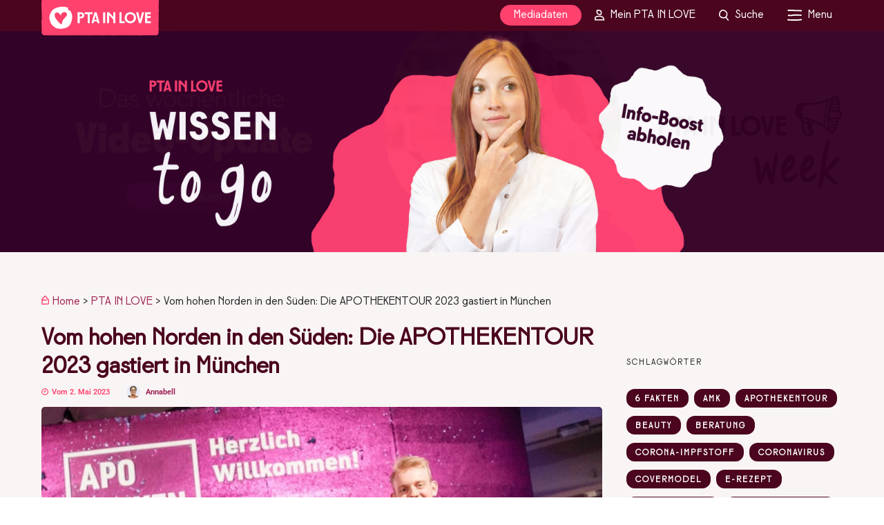

--- FILE ---
content_type: text/css; charset=utf-8
request_url: https://www.pta-in-love.de/wp-content/cache/min/1/wp-content/plugins/pil_products/css/products.css?ver=1769167710
body_size: -72
content:
.page-template-default #my_reviews_accordion .product{display:flex;flex-wrap:nowrap;justify-content:space-between;align-items:center}.page-template-default #my_reviews_accordion .product div{flex-basis:45%}.page-template-default #my_reviews_accordion .product div:first-child{flex-basis:10%;padding-right:20px}.page-template-default #my_reviews_accordion .product .product-image img{max-width:initial}.page-template-default #page_content_wrapper #my_reviews_accordion .product .company{font-size:15px}.page-template-default #my_reviews_accordion .list-group-item{padding-bottom:1rem;border-bottom:1px solid #e1e1e1}@media only screen and (min-width:600px){.page-template-default #my_reviews_accordion .product{padding:0}.page-template-default #my_reviews_accordion .product .product-image,.page-template-default #my_reviews_accordion .product .product-image::before{position:initial}.page-template-default #my_reviews_accordion .product .product-image{height:initial;width:5rem}}@media screen and (max-width:600px){.page-template-default #my_reviews_accordion .product{flex-direction:column;flex-wrap:wrap}.page-template-default #my_reviews_accordion .product div,.page-template-default #my_reviews_accordion .product div:first-child{flex-basis:100%}.page-template-default #page_content_wrapper #my_reviews_accordion .product .company,.page-template-default #page_content_wrapper #my_reviews_accordion .product .product-name{display:block;text-align:center}.page-template-default #my_reviews_accordion .card .card-header p{color:#fff;font-size:3.5vw}}@media only screen and (max-width:479px){.page-template-default #my_reviews_accordion .bigsurveyonly{display:initial}}@media only screen and (min-width:480px){.page-template-default #my_reviews_accordion .product .product-image{height:initial;left:initial;position:initial;top:initial;width:initial}}